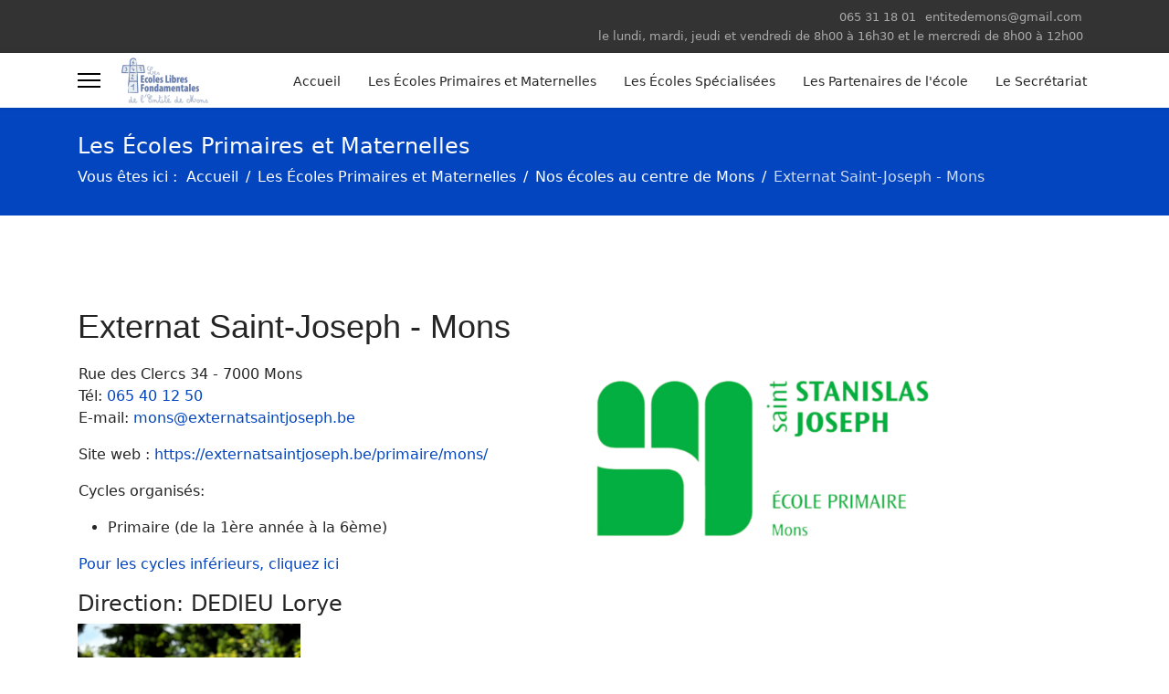

--- FILE ---
content_type: text/html; charset=utf-8
request_url: https://www.entitedemons.be/index.php/les-ecoles-primaires-et-maternelles/mons/externat-saint-joseph-mons
body_size: 4221
content:

<!doctype html>
<html lang="fr-fr" dir="ltr">
	<head>
		
		<meta name="viewport" content="width=device-width, initial-scale=1, shrink-to-fit=no">
		<meta charset="utf-8">
	<meta name="author" content="ARBESU y MIAR David">
	<meta name="generator" content="HELIX_ULTIMATE_GENERATOR_TEXT">
	<title>Externat Saint-Joseph - Mons</title>
	<link href="/images/favicon.ico" rel="icon" type="image/vnd.microsoft.icon">
<link href="/media/vendor/joomla-custom-elements/css/joomla-alert.min.css?0.2.0" rel="stylesheet" />
	<link href="/templates/shaper_helixultimate/css/bootstrap.min.css" rel="stylesheet" />
	<link href="/plugins/system/helixultimate/assets/css/system-j4.min.css" rel="stylesheet" />
	<link href="/templates/shaper_helixultimate/css/template.css" rel="stylesheet" />
	<link href="/templates/shaper_helixultimate/css/presets/default.css" rel="stylesheet" />
	<style>h1{font-family: 'Arial', sans-serif;text-decoration: none;}
</style>
	<style>.logo-image {height:50px;}.logo-image-phone {height:50px;}</style>
<script src="/media/vendor/jquery/js/jquery.min.js?3.7.1"></script>
	<script src="/media/legacy/js/jquery-noconflict.min.js?647005fc12b79b3ca2bb30c059899d5994e3e34d"></script>
	<script type="application/json" class="joomla-script-options new">{"data":{"breakpoints":{"tablet":991,"mobile":480},"header":{"stickyOffset":"100"}},"joomla.jtext":{"ERROR":"Erreur","MESSAGE":"Message","NOTICE":"Annonce","WARNING":"Avertissement","JCLOSE":"Fermer","JOK":"OK","JOPEN":"Ouvrir"},"system.paths":{"root":"","rootFull":"https:\/\/www.entitedemons.be\/","base":"","baseFull":"https:\/\/www.entitedemons.be\/"},"csrf.token":"9870d77ba3b6b142b0e4a1ec270296a0"}</script>
	<script src="/media/system/js/core.min.js?37ffe4186289eba9c5df81bea44080aff77b9684"></script>
	<script src="/media/vendor/webcomponentsjs/js/webcomponents-bundle.min.js?2.8.0" nomodule defer></script>
	<script src="/media/vendor/bootstrap/js/bootstrap-es5.min.js?5.3.2" nomodule defer></script>
	<script src="/media/system/js/showon-es5.min.js?0e293ba9dec283752e25f4e1d5eb0a6f8c07d3be" defer nomodule></script>
	<script src="/media/system/js/messages-es5.min.js?c29829fd2432533d05b15b771f86c6637708bd9d" nomodule defer></script>
	<script src="/media/system/js/joomla-hidden-mail-es5.min.js?b2c8377606bb898b64d21e2d06c6bb925371b9c3" nomodule defer></script>
	<script src="/media/vendor/bootstrap/js/alert.min.js?5.3.2" type="module"></script>
	<script src="/media/vendor/bootstrap/js/button.min.js?5.3.2" type="module"></script>
	<script src="/media/vendor/bootstrap/js/carousel.min.js?5.3.2" type="module"></script>
	<script src="/media/vendor/bootstrap/js/collapse.min.js?5.3.2" type="module"></script>
	<script src="/media/vendor/bootstrap/js/dropdown.min.js?5.3.2" type="module"></script>
	<script src="/media/vendor/bootstrap/js/modal.min.js?5.3.2" type="module"></script>
	<script src="/media/vendor/bootstrap/js/offcanvas.min.js?5.3.2" type="module"></script>
	<script src="/media/vendor/bootstrap/js/popover.min.js?5.3.2" type="module"></script>
	<script src="/media/vendor/bootstrap/js/scrollspy.min.js?5.3.2" type="module"></script>
	<script src="/media/vendor/bootstrap/js/tab.min.js?5.3.2" type="module"></script>
	<script src="/media/vendor/bootstrap/js/toast.min.js?5.3.2" type="module"></script>
	<script src="/media/system/js/showon.min.js?f79c256660e2c0ca2179cf7f3168ea8143e1af82" type="module"></script>
	<script src="/media/system/js/joomla-hidden-mail.min.js?065992337609bf436e2fedbcbdc3de1406158b97" type="module"></script>
	<script src="/media/system/js/messages.min.js?7f7aa28ac8e8d42145850e8b45b3bc82ff9a6411" type="module"></script>
	<script src="/templates/shaper_helixultimate/js/main.js"></script>
	<script>template="shaper_helixultimate";</script>
	<meta property="og:type" content="article" />
	<meta property="og:url" content="https://www.entitedemons.be/index.php/les-ecoles-primaires-et-maternelles/mons/externat-saint-joseph-mons" />
	<meta property="og:title" content="Externat Saint-Joseph - Mons" />
	<meta property="og:description" content="Rue des Clercs 34 - 7000 MonsTél: 065 40 12 50E-mail: mons@externatsaintjoseph.be
Site web..." />
	<meta property="og:site_name" content="Les écoles libres fondamentales de l&#039;Entité de Mons" />
	<meta name="twitter:description" content="Rue des Clercs 34 - 7000 MonsTél: 065 40 12 50E-mail: mons@externatsaintjoseph.be
Site web..." />
	<meta name="twitter:card" content="summary_large_image" />
	</head>
	<body class="site helix-ultimate hu com_content com-content view-article layout-default task-none itemid-105 fr-fr ltr sticky-header layout-fluid offcanvas-init offcanvs-position-left">

		
		
		<div class="body-wrapper">
			<div class="body-innerwrapper">
				
	<div class="sticky-header-placeholder"></div>
<div id="sp-top-bar">
	<div class="container">
		<div class="container-inner">
			<div class="row">
				<div id="sp-top1" class="col-lg-6">
					<div class="sp-column text-center text-lg-start">
																			
												
					</div>
				</div>

				<div id="sp-top2" class="col-lg-6">
					<div class="sp-column text-center text-lg-end">
						
													<ul class="sp-contact-info"><li class="sp-contact-phone"><span class="fas fa-phone" aria-hidden="true"></span> <a href="tel:065311801">065 31 18 01</a></li><li class="sp-contact-email"><span class="far fa-envelope" aria-hidden="true"></span> <a href="mailto:entitedemons@gmail.com">entitedemons@gmail.com</a></li><li class="sp-contact-time"><span class="far fa-clock" aria-hidden="true"></span> le lundi, mardi, jeudi et vendredi de 8h00 à 16h30 et le mercredi de 8h00 à 12h00</li></ul>												
					</div>
				</div>
			</div>
		</div>
	</div>
</div>

<header id="sp-header">
	<div class="container">
		<div class="container-inner">
			<div class="row">
				<!-- Logo -->
				<div id="sp-logo" class="col-auto">
					<div class="sp-column">
						<a id="offcanvas-toggler" aria-label="HELIX_ULTIMATE_NAVIGATION" class="offcanvas-toggler-left d-flex align-items-center" href="#" aria-hidden="true" title="HELIX_ULTIMATE_NAVIGATION"><div class="burger-icon"><span></span><span></span><span></span></div></a><div class="logo"><a href="/">
				<img class='logo-image '
					srcset='https://www.entitedemons.be/images/logo_accueil.gif 1x'
					src='https://www.entitedemons.be/images/logo_accueil.gif'
					height='50px'
					alt='Les écoles libres fondamentales de l'Entité de Mons'
				/>
				</a></div>						
					</div>
				</div>

				<!-- Menu -->
				<div id="sp-menu" class="col-auto flex-auto">
					<div class="sp-column d-flex justify-content-end align-items-center">
						<nav class="sp-megamenu-wrapper d-flex" role="HELIX_ULTIMATE_AIRA_NAVIGATION"><ul class="sp-megamenu-parent menu-animation-fade-up d-none d-lg-block"><li class="sp-menu-item"><a   href="/index.php"  >Accueil</a></li><li class="sp-menu-item"><a   href="/index.php/les-ecoles-primaires-et-maternelles-2"  >Les Écoles Primaires et Maternelles</a></li><li class="sp-menu-item"><a   href="/index.php/les-ecoles-specialisees"  >Les Écoles Spécialisées</a></li><li class="sp-menu-item"><a   href="/index.php/les-partenaires-de-l-ecole"  >Les Partenaires de l'école</a></li><li class="sp-menu-item"><a   href="/index.php/le-secretariat"  >Le Secrétariat</a></li></ul></nav>						

						<!-- Related Modules -->
						<div class="d-none d-lg-flex header-modules align-items-center">
							
													</div>

						<!-- if offcanvas position right -->
											</div>
				</div>
			</div>
		</div>
	</div>
</header>
				
<section id="sp-section-1" >

				
	
<div class="row">
	<div id="sp-title" class="col-lg-12 "><div class="sp-column "><div class="sp-page-title"><div class="container"><h2 class="sp-page-title-heading">Les Écoles Primaires et Maternelles</h2>
<ol itemscope itemtype="https://schema.org/BreadcrumbList" class="breadcrumb">
			<li class="float-start">
			Vous êtes ici : &#160;
		</li>
	
				<li itemprop="itemListElement" itemscope itemtype="https://schema.org/ListItem" class="breadcrumb-item"><a itemprop="item" href="/index.php" class="pathway"><span itemprop="name">Accueil</span></a>				<meta itemprop="position" content="1">
			</li>
					<li itemprop="itemListElement" itemscope itemtype="https://schema.org/ListItem" class="breadcrumb-item"><a itemprop="item" href="/index.php/les-ecoles-primaires-et-maternelles" class="pathway"><span itemprop="name">Les Écoles Primaires et Maternelles</span></a>				<meta itemprop="position" content="2">
			</li>
					<li itemprop="itemListElement" itemscope itemtype="https://schema.org/ListItem" class="breadcrumb-item"><a itemprop="item" href="/index.php/les-ecoles-primaires-et-maternelles/mons" class="pathway"><span itemprop="name">Nos écoles au centre de Mons</span></a>				<meta itemprop="position" content="3">
			</li>
					<li itemprop="itemListElement" itemscope itemtype="https://schema.org/ListItem" class="breadcrumb-item active"><span itemprop="name">Externat Saint-Joseph - Mons</span>				<meta itemprop="position" content="4">
			</li>
		</ol>
</div></div></div></div></div>
				
</section>
<section id="sp-main-body" >

										<div class="container">
					<div class="container-inner">
						
	
<div class="row">
	
<main id="sp-component" class="col-lg-12 ">
	<div class="sp-column ">
		<div id="system-message-container" aria-live="polite">
	</div>


		
		<div class="article-details " itemscope itemtype="https://schema.org/Article">
	<meta itemprop="inLanguage" content="fr-FR">
	
	
					
			
		
		<div class="article-header">
					<h1 itemprop="headline">
				Externat Saint-Joseph - Mons			</h1>
									</div>
		<div class="article-can-edit d-flex flex-wrap justify-content-between">
				</div>
			
		
			
		
		
	
	<div itemprop="articleBody">
		<table style="border-collapse: collapse; width: 100%;" border="0">
<tbody>
<tr>
<td style="width: 50%; text-align: left; vertical-align: top;">
<p>Rue des Clercs 34 - 7000 Mons<br />Tél: <a href="tel:+3265401250">065 40 12 50</a><br />E-mail: <joomla-hidden-mail  is-link="1" is-email="1" first="bW9ucw==" last="ZXh0ZXJuYXRzYWludGpvc2VwaC5iZQ==" text="bW9uc0BleHRlcm5hdHNhaW50am9zZXBoLmJl" base="" >Cette adresse e-mail est protégée contre les robots spammeurs. Vous devez activer le JavaScript pour la visualiser.</joomla-hidden-mail></p>
<p>Site web : <a href="https://externatsaintjoseph.be/primaire/mons/">https://externatsaintjoseph.be/primaire/mons/</a></p>
<p>Cycles organisés:</p>
<ul>
<li>Primaire (de la 1ère année à la 6ème)</li>
</ul>
<p><a href="/index.php/les-ecoles-primaires-et-maternelles/mons/ecole-maternelle-saint-joseph-mons">Pour les cycles inférieurs, cliquez ici</a></p>
</td>
<td style="width: 50%; text-align: right; vertical-align: top;"><img src="/images/Direction_2025/logo_joseph_mons.png" width="382" height="200" /></td>
</tr>
</tbody>
</table>
<h4>Direction: DEDIEU Lorye</h4>
<p><img src="/images/Direction_2025/Dedieu%202025.jpeg" width="244" height="305" /></p>
<p><img src="/images/St-Joseph%20Mons%20Primaire-min.jpg" width="50%" height="50%" /></p> 	</div>

	
	
	
			
		
	

	
				</div>



			</div>
</main>
</div>
											</div>
				</div>
						
</section>
<section id="sp-bottom" >

						<div class="container">
				<div class="container-inner">
			
	
<div class="row">
	<div id="sp-bottom1" class="col-sm-col-sm-6 col-lg-3 "><div class="sp-column "><div class="sp-module "><div class="sp-module-content">
<div id="mod-custom124" class="mod-custom custom">
    <p><a href="https://enseignement.catholique.be/"><img src="/images/logo_accueil.gif" width="233" height="119" /></a> <br /><br /></p></div>
</div></div></div></div><div id="sp-bottom2" class="col-sm-col-sm-6 col-lg-3 "><div class="sp-column "><div class="sp-module "><div class="sp-module-content">
<div id="mod-custom93" class="mod-custom custom">
    <p><a href="https://enseignement.catholique.be/"><img src="/images/logo_ec.gif" alt="" /></a> <br />Si l’école catholique a évolué au fil des mutations de la société, elle trouve toujours dans la tradition chrétienne de l’éducation une ressource tant philosophique que pédagogique précieuse pour penser le sens et l’organisation de l’école aujourd’hui.</p></div>
</div></div></div></div><div id="sp-bottom4" class="col-lg-6 "><div class="sp-column "><div class="sp-module "><div class="sp-module-content">
<div id="mod-custom102" class="mod-custom custom">
    <p><a href="https://www.jobecole.be/offres-emploi/fondamental/toutes-fonctions-fondamental/3-hainaut"><img src="https://www.jobecole.be/templates/je/images/logo-jobecole-150.jpg" /></a> <br />Un job au sein de nos écoles?</p></div>
</div></div></div></div></div>
							</div>
			</div>
			
</section>
<footer id="sp-footer" >

						<div class="container">
				<div class="container-inner">
			
	
<div class="row">
	<div id="sp-footer1" class="col-lg-12 "><div class="sp-column "><span class="sp-copyright">© 2026 Les Ecoles Libres Fondamentales de l'Entité de Mons.</span></div></div></div>
							</div>
			</div>
			
</footer>			</div>
		</div>

		<!-- Off Canvas Menu -->
		<div class="offcanvas-overlay"></div>
		<!-- Rendering the offcanvas style -->
		<!-- If canvas style selected then render the style -->
		<!-- otherwise (for old templates) attach the offcanvas module position -->
					<div class="offcanvas-menu border-menu">
	<div class="d-flex align-items-center p-3 pt-4">
				<a href="#" class="close-offcanvas" aria-label="HELIX_ULTIMATE_CLOSE_OFFCANVAS_ARIA_LABEL">
			<div class="burger-icon">
				<span></span>
				<span></span>
				<span></span>
			</div>
		</a>
	</div>
	<div class="offcanvas-inner">
		<div class="d-flex header-modules mb-3">
			
					</div>
		
					<div class="sp-module "><div class="sp-module-content"><ul class="menu">
<li class="item-101 default"><a href="/index.php" >Accueil</a></li><li class="item-259"><a href="/index.php/les-ecoles-primaires-et-maternelles-2" >Les Écoles Primaires et Maternelles</a></li><li class="item-186"><a href="/index.php/les-ecoles-specialisees" >Les Écoles Spécialisées</a></li><li class="item-187"><a href="/index.php/les-partenaires-de-l-ecole" >Les Partenaires de l'école</a></li><li class="item-106"><a href="/index.php/le-secretariat" >Le Secrétariat</a></li></ul>
</div></div>
		
		
		
				
		
		<!-- custom module position -->
		
	</div>
</div>				

		
		

		<!-- Go to top -->
					<a href="#" class="sp-scroll-up" aria-label="HELIX_ULTIMATE_SCROLL_UP_ARIA_LABEL"><span class="fas fa-angle-up" aria-hidden="true"></span></a>
					</body>
</html>